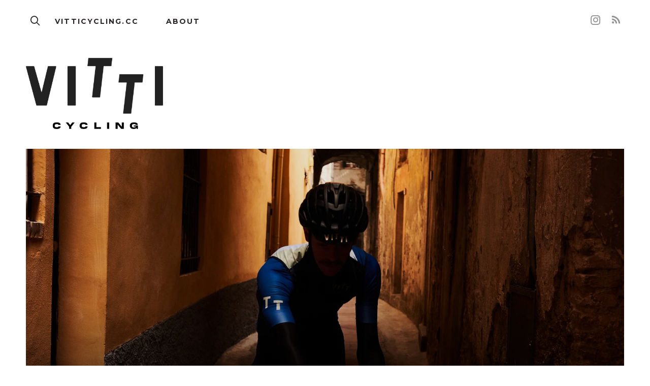

--- FILE ---
content_type: text/html; charset=utf-8
request_url: https://journal.vitticycling.cc/
body_size: 8019
content:
<!DOCTYPE html>
<html lang='en'>
<!-- /An Exposure site - https://exposure.co -->
<head>


      <!-- Google tag (gtag.js) -->
      <script async src="https://www.googletagmanager.com/gtag/js?id=G-GM95J47GSV"></script>
      <script>
        window.dataLayer = window.dataLayer || [];
        function gtag(){dataLayer.push(arguments);}
        gtag('js', new Date());

        gtag('config', 'G-GM95J47GSV');
      </script>
    


<!-- Legacy GA Tracking for User GA - Will Stop working in July 2024! -->

      <!-- Meta Pixel Code -->
      <script>
      !function(f,b,e,v,n,t,s)
      {if(f.fbq)return;n=f.fbq=function(){n.callMethod?
      n.callMethod.apply(n,arguments):n.queue.push(arguments)};
      if(!f._fbq)f._fbq=n;n.push=n;n.loaded=!0;n.version='2.0';
      n.queue=[];t=b.createElement(e);t.async=!0;
      t.src=v;s=b.getElementsByTagName(e)[0];
      s.parentNode.insertBefore(t,s)}(window, document,'script',
      'https://connect.facebook.net/en_US/fbevents.js');
      fbq('init', '248053099233330');
      fbq('track', 'PageView');
      </script>
      <noscript><img height="1" width="1" style="display:none"
      src="https://www.facebook.com/tr?id=248053099233330&ev=PageView&noscript=1"
      /></noscript>
      <!-- End Meta Pixel Code -->

<meta content='IE=edge' http-equiv='X-UA-Compatible'>
<meta content='' name='ex-user'>
<link href='/opensearch.xml' rel='search' title='Exposure' type='application/opensearchdescription+xml'>
<title>VITTI Cycling </title>
<link href='https://fonts.googleapis.com' rel='preconnect'>
<link crossorigin='true' href='https://fonts.gstatic.com' rel='preconnect'>
<link href='https://www.googletagmanager.com' rel='preconnect'>
<link href='https://www.google-analytics.com' rel='preconnect'>
<link href='https://connect.facebook.net' rel='preconnect'>
<link href='https://www.google.com' rel='preconnect'>
<link href='https://www.gstatic.com' rel='preconnect'>
<link href='https://fonts.googleapis.com/css?family=EB+Garamond:400,400i,700,700i&amp;display=swap' media='print' onload='this.media=&#39;all&#39;' rel='stylesheet'>
<noscript>
<link href='https://fonts.googleapis.com/css?family=EB+Garamond:400,400i,700,700i&amp;display=swap' rel='stylesheet'>
</noscript>
<link rel="stylesheet" href="https://d38vx57y8pbjp3.cloudfront.net/assets/app_v2-9bd4a609b70ea2a6c98c2a14ae65f50c6ad59c110c25187e825b3253621594d6.css" />
<meta content='width=device-width, initial-scale=1, minimum-scale=1, maximum-scale=5' id='viewport' name='viewport'>
<meta charset='utf-8'>
<meta content='!' name='fragment'>
<meta content='yes' name='apple-mobile-web-app-capable'>
<meta content='black' name='apple-mobile-web-app-status-bar-style'>
<meta content='true' name='HandheldFriendly'>
<meta content='' name='description'>
<meta content='VITTI Cycling,photos,photography' name='keywords'>
<meta name="csrf-param" content="authenticity_token" />
<meta name="csrf-token" content="_TFP_x4jgyDD-3CuMsfIn3J6vyOv28UDD-un39zpC9RTOojRLZUkz9gRQFI7e-h09GpHqnc-jwftIjd8VS2Hgw" />
<link rel="alternate" type="application/rss+xml" title="RSS" href="/feed.rss" />

<link href='https://journal.vitticycling.cc/' rel='canonical'>
<meta content='i96eKhxprjke1Aa-fbkT8_FhvU3LAuSMM2yXv-phRM0' name='google-site-verification'>
<meta content='z01s33rmTxmFI9kulAPj5aduq2MG0ubdUqv4Xepp18E' name='google-site-verification'>
<meta content='Efcj-Br8Z4nwyJeWLQdCp5xaAgu3SJ4D79jRpG19pZQ' name='google-site-verification'>
<meta content='17B3807D50A65EEB366D7C82472971A6' name='msvalidate.01'>
<meta content='48ce7497dd58f907fda0037e6c21e59d' name='p:domain_verify'>
<meta content='#292525' name='theme-color'>
<meta content='max-image-preview:large' name='robots'>
<link href='https://chrome.google.com/webstore/detail/onfocbngcbpfnfdmnhleidllhleaiokn' rel='chrome-webstore-item'>
<link href='https://exposure.accelerator.net/production/users/189447/avatar/original-1595196629.png;resize(32,32,crop).jpeg?auto=png' rel='shortcut icon'>
<link href='https://exposure.accelerator.net/production/users/189447/avatar/original-1595196629.png;resize(32,32,crop).jpeg?auto=png' rel='apple-touch-icon-precomposed'>
<meta content='VITTI Cycling' property='og:title'>
<meta content='website' property='og:type'>
<meta content='en_US' property='og:locale'>
<meta content='Exposure' property='og:site_name'>
<meta content='https://journal.vitticycling.cc/' property='og:url'>
<meta content='VITTI Cycling photo stories' property='og:description'>
<meta content='https://exposure.accelerator.net/production/users/189447/share_image/original-1595197478.png;resize(600,315,crop).jpeg?auto=webp' property='og:image'>
<meta content='625838390876680' property='fb:app_id'>
<meta content='summary_large_image' name='twitter:card'>
<meta content='summary_large_image' name='twitter:card'>
<meta content='@exposure' name='twitter:site'>
<meta content='VITTI Cycling' name='twitter:title'>
<meta content='' name='twitter:description'>
<meta content='https://exposure.accelerator.net/production/users/189447/share_image/original-1595197478.png;resize(600,315,crop).jpeg?auto=webp' name='twitter:image:src'>

<script type='application/ld+json'>{"@context":"https://schema.org","@type":"WebSite","name":"VITTI Cycling","url":"https://journal.vitticycling.cc/","publisher":{"@type":"Organization","name":"VITTI Cycling","url":"https://journal.vitticycling.cc/"}}</script>
<script type='application/ld+json'>{"@context":"https://schema.org","@type":"Organization","name":"VITTI Cycling","url":"https://journal.vitticycling.cc/","image":"https://exposure.accelerator.net/production/users/189447/avatar/original-1595196629.png;resize(800,800,crop).jpeg?auto=webp","sameAs":["https://instagram.com/vitticycling","http://vitticycling.cc"]}</script>
<script type='application/ld+json'>{"@context":"https://schema.org","@type":"SiteNavigationElement","name":"Main Navigation","hasPart":[{"@type":"WebPage","name":"Home","url":"https://journal.vitticycling.cc/"},{"@type":"WebPage","name":"Stories","url":"https://journal.vitticycling.cc/"},{"@type":"WebPage","name":"Categories","url":"https://journal.vitticycling.cc/categories"},{"@type":"WebPage","name":"About","url":"https://journal.vitticycling.cc/about"}]}</script>
</head>
<body class='' data-search-page='1'>



<div class='main-wrapper relative z1 no-global-nav' id='top'>







<div class='skip-to-wrapper absolute py2 mt4 col-12 center pointer-events-none zfu sm-remove'>
<a class='btn btn-primary pill h6 caps box-shadow-xsm skip-to-content' href='#stories' title='Skip to stories'>
Skip to content
<span aria-hidden='true'>↓</span>
</a>
</div>

<div class='color-theme-wrapper relative'>

<div class='member-site-preview-wrapper scroll-touch color-theme'>
<div class='member-site-wrapper bg-white color-theme relative' data-is-animation-effects='true' data-nudge-enabled='false' data-nudge-username='vitticycling'>
<div class='type-theme-wrapper type-theme-classic'>
<div class='relative clearfix container container-lg layout-mag clear' data-is-toggle-publish-date='true' id='member-site'>
<!-- /Member Site Navs -->
<style>
  .member-site-navs .button-a-sub-count {
    display:none;
  }
  
  .member-site-navs .button-a {
    margin-top:0;
  }
</style>
<nav aria-label='Site Navigation' class='member-site-navs col-12 clearfix type-theme-heading color-theme bg-white'>
<div class='col-12 top-0 left-0 clearfix center bg-white h-50 color-theme'>
<div class='sm-px3 sm-h5 h6 sm-mb0 mb2 clearfix bg-white member-site-navs-wrapper color-theme'>
<nav aria-label='Search and Home Navigation' class='md-left relative z1'>
<div class='inline-block mr2'>
<a class='icon-search no-ul hover-fade m0 off-black px1 hover-lift relative border-none inline-block color-theme h3' href='https://journal.vitticycling.cc/search' style='top:3px' title='Search VITTI Cycling’s Stories'>
<span class='hide'>Search</span>
</a>
</div>
<a class='btn caps hover-fade homepage-url mr2 type-theme-heading pl0 color-theme pill' href='http://vitticycling.cc' id='homepage-url' rel='noopener' target='_blank' title='Homepage URL'>
<div class='sm-show'>
vitticycling.cc
</div>
<div class='sm-hide'>
Home
</div>
</a>

<a class='font-link-color btn color-theme pill caps type-theme-heading' href='https://journal.vitticycling.cc/nondimanticarechisei' target=''>
About
</a>

<div class='nav-subscribe-button none ml2 h7'>
<div class='nowrap member-site-buttons md-mt0 sm-mt3 mt0'>
</div>

</div>
</nav>
<div class='md-right sm-h3 h5 md-remove relative z1' style='top:-2px;'>
<nav aria-label='Social Media Links Navigation' class='member-social-links muted'>
<a class='icon-instagram no-ul hover-fade m0 off-black px1 hover-lift relative border-none mb1 inline-block color-theme font-link-color' href='http://instagram.com/vitticycling' onclick='ga(&#39;send&#39;, &#39;event&#39;, { eventCategory: &#39;Member site&#39;, eventAction: &#39;Click&#39;, eventLabel: &#39;Clicked Instagram social link&#39;})' rel='noopener' style='top:2px' target='_blank' title='VITTI Cycling on Instagram'>
<span class='hide'>Instagram</span>
</a>
<a class='icon-rss no-ul hover-fade m0 off-black px1 hover-lift relative border-none mb1 inline-block color-theme font-link-color' href='/feed.rss' onclick='ga(&#39;send&#39;, &#39;event&#39;, { eventCategory: &#39;Member site&#39;, eventAction: &#39;Click&#39;, eventLabel: &#39;Clicked RSS social link&#39;})' rel='noopener' style='top:2px' target='_blank' title='VITTI Cycling’s RSS Feed'>
<span class='hide'>RSS</span>
</a>
</nav>

</div>
</div>
</div>
</nav>

<div class='member-site-meta-head member-site-meta-header mt3'>
<div class='member-meta clearfix relative sm-px0 px2 color-theme hover-hidden-wrapper'>
<div class='avatar-full-name'>
<div class='member-avatar-logo sm-py2 sm-px0 px3 py1 center relative hover-hidden-wrapper'>
<a class='block mx-auto center sm-mt2 member-logo-wrapper border-none no-ul clearfix standard-logo' href='https://journal.vitticycling.cc/' target=''>
<img alt='VITTI Cycling' class='logo mx-auto' src='https://exposure.accelerator.net/production/users/189447/brand-logo/logo-1595197392.png;resize(900,_).png'>
</a>
</div>
<div class='md-col-6 sm-col-10 mx-auto center member-info'>
</div>
</div>
<div class='md-col-6 sm-col-10 mx-auto center aux-wrapper sm-mt0 mt2'>
<div class='nowrap member-site-buttons md-mt0 sm-mt3 mt0'>
</div>

<div class='member-links relative z1 mt2'>
<a class='black bold caps h5 type-theme-heading sm-py2 inline-block homepage-url border-none no-ul border-none color-theme type-theme-heading' href='http://vitticycling.cc' rel='noopener' target='_blank' title='Homepage URL'>
vitticycling.cc
</a>
</div>
<div class='md-hide h4 py1 member-social-links-wrapper'>
<nav aria-label='Social Media Links Navigation' class='member-social-links muted'>
<a class='icon-instagram no-ul hover-fade m0 off-black px1 hover-lift relative border-none mb1 inline-block color-theme font-link-color' href='http://instagram.com/vitticycling' onclick='ga(&#39;send&#39;, &#39;event&#39;, { eventCategory: &#39;Member site&#39;, eventAction: &#39;Click&#39;, eventLabel: &#39;Clicked Instagram social link&#39;})' rel='noopener' style='top:2px' target='_blank' title='VITTI Cycling on Instagram'>
<span class='hide'>Instagram</span>
</a>
<a class='icon-rss no-ul hover-fade m0 off-black px1 hover-lift relative border-none mb1 inline-block color-theme font-link-color' href='/feed.rss' onclick='ga(&#39;send&#39;, &#39;event&#39;, { eventCategory: &#39;Member site&#39;, eventAction: &#39;Click&#39;, eventLabel: &#39;Clicked RSS social link&#39;})' rel='noopener' style='top:2px' target='_blank' title='VITTI Cycling’s RSS Feed'>
<span class='hide'>RSS</span>
</a>
</nav>

</div>
</div>
</div>

</div>
<div class='pinned-story-present'>
<div class='clearfix sm-p2 p1 story-count-9' id='stories'>
<div class='pinned-placeholder none bg-team-dark'>
<div class='absolute width-100per height-100per flex flex-center'>
<div class='h1 h0-responsive mb3 center width-100per bold white px2 caps type-theme-heading'>
VITTI Cycling
</div>
</div>
</div>
<div class='stories-wrapper clearfix'>
<div class='member-stories-published-draft-sort'>
<div class='sm-col-6 md-col-4 sm-col md-col p1 md-p1 story pinned-story' data-sortable-id='Post_401682'>
<div class='block border-box relative bg-off-black bg-gradoverlay bg-darkoverlay bg-cover overflow-hidden md-ls-hover-hidden-wrapper hover-hidden-wrapper story-card clearfix not-rounded bg-center pb-100per col-12' style='background-image: url(&#39;https://exposure.accelerator.net/production/posts/401682/cover-photo/cover-1685734920.jpg;resize(1600,900,crop).jpeg?auto=webp&#39;)'>
<article>
<a class='absolute top-0 left-0 z2 width-100per height-100per story-link' href='https://journal.vitticycling.cc/ricordodiliguria' onclick='ga(&#39;send&#39;, &#39;event&#39;, { eventCategory: &#39;Member site&#39;, eventAction: &#39;Click&#39;, eventLabel: &#39;Story link overlay&#39;})' target='_self' title='Link to RICORDO DI LIGURIA'>
<span class='hide bg-black white'>
RICORDO DI LIGURIA
</span>
</a>
<div class='absolute bottom-0 left-0 col-12 z3 post-meta-details'>
<div class='p2'>
<div class='white col-12 author_meta relative z1 layout-center'>
<div class='titles'>
<h2 class='m0 mb1'>
<a class='m0 caps bold no-ul hover-fade block mx-auto story-title type-theme-heading sm-letter-spacing-1 h3 white' href='https://journal.vitticycling.cc/ricordodiliguria' title='Link to RICORDO DI LIGURIA'>
<span class=''>
RICORDO DI LIGURIA
</span>
</a>
</h2>
<div class='relative z2 author-meta-wrapper h5 white'>
</div>
</div>
</div>

<div class='block center white story-data-meta'>
<hr class='w-150 mx-auto border-team-light mt2 none'>
</div>
</div>
</div>
</article>
</div>

</div>
<div class='sm-col-6 md-col-4 sm-col md-col p1 md-p1 story sortable-item' data-sortable-id='Post_3886305'>
<div class='block border-box relative bg-off-black bg-gradoverlay bg-darkoverlay bg-cover overflow-hidden md-ls-hover-hidden-wrapper hover-hidden-wrapper story-card clearfix not-rounded bg-center pb-100per col-12' style='background-image: url(&#39;https://exposure.accelerator.net/production/posts/3886305/cover-photo/cover-1715018106.jpg;resize(1600,900,crop).jpeg?auto=webp&#39;)'>
<article>
<a class='absolute top-0 left-0 z2 width-100per height-100per story-link' href='https://journal.vitticycling.cc/london_calling' onclick='ga(&#39;send&#39;, &#39;event&#39;, { eventCategory: &#39;Member site&#39;, eventAction: &#39;Click&#39;, eventLabel: &#39;Story link overlay&#39;})' target='_self' title='Link to LONDON CALLING'>
<span class='hide bg-black white'>
LONDON CALLING
</span>
</a>
<div class='absolute bottom-0 left-0 col-12 z3 post-meta-details'>
<div class='p2'>
<div class='white col-12 author_meta relative z1 layout-center'>
<div class='titles'>
<h2 class='m0 mb1'>
<a class='m0 caps bold no-ul hover-fade block mx-auto story-title type-theme-heading sm-letter-spacing-1 h3 white' href='https://journal.vitticycling.cc/london_calling' title='Link to LONDON CALLING'>
<span class=''>
LONDON CALLING
</span>
</a>
</h2>
<div class='relative z2 author-meta-wrapper h5 white'>
</div>
</div>
</div>

<div class='block center white story-data-meta'>
<h3 class='ms-h3 h4 m0 mb2 serif italic regular type-theme-body story-sub-title'>
A portfolio from Simon Winnall
</h3>
<div class='caps serif h6 bold story-published-date mt1 type-theme-body'>
May 7<sup>th</sup>, 2024
</div>
<hr class='w-150 mx-auto border-team-light mt2 none'>
</div>
</div>
</div>
</article>
</div>

</div>
<div class='sm-col-6 md-col-4 sm-col md-col p1 md-p1 story sortable-item' data-sortable-id='Post_2964116'>
<div class='block border-box relative bg-off-black bg-gradoverlay bg-darkoverlay bg-cover overflow-hidden md-ls-hover-hidden-wrapper hover-hidden-wrapper story-card clearfix not-rounded bg-center pb-100per col-12' style='background-image: url(&#39;https://exposure.accelerator.net/production/posts/2964116/cover-photo/cover-1698795757.jpg;resize(1600,900,crop).jpeg?auto=webp&#39;)'>
<article>
<a class='absolute top-0 left-0 z2 width-100per height-100per story-link' href='https://journal.vitticycling.cc/my_name_is' onclick='ga(&#39;send&#39;, &#39;event&#39;, { eventCategory: &#39;Member site&#39;, eventAction: &#39;Click&#39;, eventLabel: &#39;Story link overlay&#39;})' target='_self' title='Link to MY NAME IS GUIDO'>
<span class='hide bg-black white'>
MY NAME IS GUIDO
</span>
</a>
<div class='absolute bottom-0 left-0 col-12 z3 post-meta-details'>
<div class='p2'>
<div class='white col-12 author_meta relative z1 layout-center'>
<div class='titles'>
<h2 class='m0 mb1'>
<a class='m0 caps bold no-ul hover-fade block mx-auto story-title type-theme-heading sm-letter-spacing-1 h3 white' href='https://journal.vitticycling.cc/my_name_is' title='Link to MY NAME IS GUIDO'>
<span class=''>
MY NAME IS GUIDO
</span>
</a>
</h2>
<div class='relative z2 author-meta-wrapper h5 white'>
</div>
</div>
</div>

<div class='block center white story-data-meta'>
<h3 class='ms-h3 h4 m0 mb2 serif italic regular type-theme-body story-sub-title'>
a look behind the curtain
</h3>
<div class='caps serif h6 bold story-published-date mt1 type-theme-body'>
October 31<sup>st</sup>, 2023
</div>
<hr class='w-150 mx-auto border-team-light mt2 none'>
</div>
</div>
</div>
</article>
</div>

</div>
<div class='sm-col-6 md-col-4 sm-col md-col p1 md-p1 story sortable-item' data-sortable-id='Post_2732137'>
<div class='block border-box relative bg-off-black bg-gradoverlay bg-darkoverlay bg-cover overflow-hidden md-ls-hover-hidden-wrapper hover-hidden-wrapper story-card clearfix not-rounded bg-center pb-100per col-12' style='background-image: url(&#39;https://exposure.accelerator.net/production/posts/2732137/cover-photo/cover-1695145813.jpg;resize(1600,900,crop).jpeg?auto=webp&#39;)'>
<article>
<a class='absolute top-0 left-0 z2 width-100per height-100per story-link' href='https://journal.vitticycling.cc/carbon_night' onclick='ga(&#39;send&#39;, &#39;event&#39;, { eventCategory: &#39;Member site&#39;, eventAction: &#39;Click&#39;, eventLabel: &#39;Story link overlay&#39;})' target='_self' title='Link to CARBON '>
<span class='hide bg-black white'>
CARBON 
</span>
</a>
<div class='absolute bottom-0 left-0 col-12 z3 post-meta-details'>
<div class='p2'>
<div class='white col-12 author_meta relative z1 layout-center'>
<div class='titles'>
<h2 class='m0 mb1'>
<a class='m0 caps bold no-ul hover-fade block mx-auto story-title type-theme-heading sm-letter-spacing-1 h3 white' href='https://journal.vitticycling.cc/carbon_night' title='Link to CARBON '>
<span class=''>
CARBON 
</span>
</a>
</h2>
<div class='relative z2 author-meta-wrapper h5 white'>
</div>
</div>
</div>

<div class='block center white story-data-meta'>
<h3 class='ms-h3 h4 m0 mb2 serif italic regular type-theme-body story-sub-title'>
after hours in the city
</h3>
<hr class='w-150 mx-auto border-team-light mt2 none'>
</div>
</div>
</div>
</article>
</div>

</div>
<div class='sm-col-6 md-col-4 sm-col md-col p1 md-p1 story sortable-item' data-sortable-id='Post_933179'>
<div class='block border-box relative bg-off-black bg-gradoverlay bg-darkoverlay bg-cover overflow-hidden md-ls-hover-hidden-wrapper hover-hidden-wrapper story-card clearfix not-rounded bg-center pb-100per col-12' style='background-image: url(&#39;https://exposure.accelerator.net/production/posts/933179/cover-photo/cover-1667587971.jpg;resize(1600,900,crop).jpeg?auto=webp&#39;)'>
<article>
<a class='absolute top-0 left-0 z2 width-100per height-100per story-link' href='https://journal.vitticycling.cc/queens' onclick='ga(&#39;send&#39;, &#39;event&#39;, { eventCategory: &#39;Member site&#39;, eventAction: &#39;Click&#39;, eventLabel: &#39;Story link overlay&#39;})' target='_self' title='Link to QUEENS'>
<span class='hide bg-black white'>
QUEENS
</span>
</a>
<div class='absolute bottom-0 left-0 col-12 z3 post-meta-details'>
<div class='p2'>
<div class='white col-12 author_meta relative z1 layout-center'>
<div class='titles'>
<h2 class='m0 mb1'>
<a class='m0 caps bold no-ul hover-fade block mx-auto story-title type-theme-heading sm-letter-spacing-1 h3 white' href='https://journal.vitticycling.cc/queens' title='Link to QUEENS'>
<span class=''>
QUEENS
</span>
</a>
</h2>
<div class='relative z2 author-meta-wrapper h5 white'>
</div>
</div>
</div>

<div class='block center white story-data-meta'>
<h3 class='ms-h3 h4 m0 mb2 serif italic regular type-theme-body story-sub-title'>
a summer story
</h3>
<div class='caps serif h6 bold story-published-date mt1 type-theme-body'>
November 7<sup>th</sup>, 2022
</div>
<hr class='w-150 mx-auto border-team-light mt2 none'>
</div>
</div>
</div>
</article>
</div>

</div>
<div class='sm-col-6 md-col-4 sm-col md-col p1 md-p1 story sortable-item' data-sortable-id='Post_2126243'>
<div class='block border-box relative bg-off-black bg-gradoverlay bg-darkoverlay bg-cover overflow-hidden md-ls-hover-hidden-wrapper hover-hidden-wrapper story-card clearfix not-rounded bg-center pb-100per col-12' style='background-image: url(&#39;https://exposure.accelerator.net/production/posts/2126243/cover-photo/cover-1686090808.jpg;resize(1600,900,crop).jpeg?auto=webp&#39;)'>
<article>
<a class='absolute top-0 left-0 z2 width-100per height-100per story-link' href='https://journal.vitticycling.cc/enzoinlisboa' onclick='ga(&#39;send&#39;, &#39;event&#39;, { eventCategory: &#39;Member site&#39;, eventAction: &#39;Click&#39;, eventLabel: &#39;Story link overlay&#39;})' target='_self' title='Link to ENZO IN LISBOA'>
<span class='hide bg-black white'>
ENZO IN LISBOA
</span>
</a>
<div class='absolute bottom-0 left-0 col-12 z3 post-meta-details'>
<div class='p2'>
<div class='white col-12 author_meta relative z1 layout-center'>
<div class='titles'>
<h2 class='m0 mb1'>
<a class='m0 caps bold no-ul hover-fade block mx-auto story-title type-theme-heading sm-letter-spacing-1 h3 white' href='https://journal.vitticycling.cc/enzoinlisboa' title='Link to ENZO IN LISBOA'>
<span class=''>
ENZO IN LISBOA
</span>
</a>
</h2>
<div class='relative z2 author-meta-wrapper h5 white'>
</div>
</div>
</div>

<div class='block center white story-data-meta'>
<div class='caps serif h6 bold story-published-date mt1 type-theme-body'>
June 7<sup>th</sup>, 2023
</div>
<hr class='w-150 mx-auto border-team-light mt2 none'>
</div>
</div>
</div>
</article>
</div>

</div>
<div class='sm-col-6 md-col-4 sm-col md-col p1 md-p1 story sortable-item' data-sortable-id='Post_2057174'>
<div class='block border-box relative bg-off-black bg-gradoverlay bg-darkoverlay bg-cover overflow-hidden md-ls-hover-hidden-wrapper hover-hidden-wrapper story-card clearfix not-rounded bg-center pb-100per col-12' style='background-image: url(&#39;https://exposure.accelerator.net/production/posts/2057174/cover-photo/cover-1684942658.jpg;resize(1600,900,crop).jpeg?auto=webp&#39;)'>
<article>
<a class='absolute top-0 left-0 z2 width-100per height-100per story-link' href='https://journal.vitticycling.cc/escapingla' onclick='ga(&#39;send&#39;, &#39;event&#39;, { eventCategory: &#39;Member site&#39;, eventAction: &#39;Click&#39;, eventLabel: &#39;Story link overlay&#39;})' target='_self' title='Link to ESCAPING L.A.'>
<span class='hide bg-black white'>
ESCAPING L.A.
</span>
</a>
<div class='absolute bottom-0 left-0 col-12 z3 post-meta-details'>
<div class='p2'>
<div class='white col-12 author_meta relative z1 layout-center'>
<div class='titles'>
<h2 class='m0 mb1'>
<a class='m0 caps bold no-ul hover-fade block mx-auto story-title type-theme-heading sm-letter-spacing-1 h3 white' href='https://journal.vitticycling.cc/escapingla' title='Link to ESCAPING L.A.'>
<span class=''>
ESCAPING L.A.
</span>
</a>
</h2>
<div class='relative z2 author-meta-wrapper h5 white'>
</div>
</div>
</div>

<div class='block center white story-data-meta'>
<h3 class='ms-h3 h4 m0 mb2 serif italic regular type-theme-body story-sub-title'>
A portfolio from Rennie Solis
</h3>
<div class='caps serif h6 bold story-published-date mt1 type-theme-body'>
May 25<sup>th</sup>, 2023
</div>
<hr class='w-150 mx-auto border-team-light mt2 none'>
</div>
</div>
</div>
</article>
</div>

</div>
<div class='sm-col-6 md-col-4 sm-col md-col p1 md-p1 story sortable-item' data-sortable-id='Post_1908210'>
<div class='block border-box relative bg-off-black bg-gradoverlay bg-darkoverlay bg-cover overflow-hidden md-ls-hover-hidden-wrapper hover-hidden-wrapper story-card clearfix not-rounded bg-center pb-100per col-12' style='background-image: url(&#39;https://exposure.accelerator.net/production/posts/1908210/cover-photo/cover-1682622587.jpg;resize(1600,900,crop).jpeg?auto=webp&#39;)'>
<article>
<a class='absolute top-0 left-0 z2 width-100per height-100per story-link' href='https://journal.vitticycling.cc/dunes' onclick='ga(&#39;send&#39;, &#39;event&#39;, { eventCategory: &#39;Member site&#39;, eventAction: &#39;Click&#39;, eventLabel: &#39;Story link overlay&#39;})' target='_self' title='Link to A DAY IN THE DUNES'>
<span class='hide bg-black white'>
A DAY IN THE DUNES
</span>
</a>
<div class='absolute bottom-0 left-0 col-12 z3 post-meta-details'>
<div class='p2'>
<div class='white col-12 author_meta relative z1 layout-center'>
<div class='titles'>
<h2 class='m0 mb1'>
<a class='m0 caps bold no-ul hover-fade block mx-auto story-title type-theme-heading sm-letter-spacing-1 h3 white' href='https://journal.vitticycling.cc/dunes' title='Link to A DAY IN THE DUNES'>
<span class=''>
A DAY IN THE DUNES
</span>
</a>
</h2>
<div class='relative z2 author-meta-wrapper h5 white'>
</div>
</div>
</div>

<div class='block center white story-data-meta'>
<div class='caps serif h6 bold story-published-date mt1 type-theme-body'>
April 28<sup>th</sup>, 2023
</div>
<hr class='w-150 mx-auto border-team-light mt2 none'>
</div>
</div>
</div>
</article>
</div>

</div>
<div class='sm-col-6 md-col-4 sm-col md-col p1 md-p1 story sortable-item' data-sortable-id='Post_1516110'>
<div class='block border-box relative bg-off-black bg-gradoverlay bg-darkoverlay bg-cover overflow-hidden md-ls-hover-hidden-wrapper hover-hidden-wrapper story-card clearfix not-rounded bg-center pb-100per col-12' style='background-image: url(&#39;https://exposure.accelerator.net/production/posts/1516110/cover-photo/cover-1677186933.jpg;resize(1600,900,crop).jpeg?auto=webp&#39;)'>
<article>
<a class='absolute top-0 left-0 z2 width-100per height-100per story-link' href='https://journal.vitticycling.cc/flight' onclick='ga(&#39;send&#39;, &#39;event&#39;, { eventCategory: &#39;Member site&#39;, eventAction: &#39;Click&#39;, eventLabel: &#39;Story link overlay&#39;})' target='_self' title='Link to FLIGHT'>
<span class='hide bg-black white'>
FLIGHT
</span>
</a>
<div class='absolute bottom-0 left-0 col-12 z3 post-meta-details'>
<div class='p2'>
<div class='white col-12 author_meta relative z1 layout-center'>
<div class='titles'>
<h2 class='m0 mb1'>
<a class='m0 caps bold no-ul hover-fade block mx-auto story-title type-theme-heading sm-letter-spacing-1 h3 white' href='https://journal.vitticycling.cc/flight' title='Link to FLIGHT'>
<span class=''>
FLIGHT
</span>
</a>
</h2>
<div class='relative z2 author-meta-wrapper h5 white'>
</div>
</div>
</div>

<div class='block center white story-data-meta'>
<h3 class='ms-h3 h4 m0 mb2 serif italic regular type-theme-body story-sub-title'>
A love letter to small towns from photographer Buck Squibb
</h3>
<div class='caps serif h6 bold story-published-date mt1 type-theme-body'>
February 24<sup>th</sup>, 2023
</div>
<hr class='w-150 mx-auto border-team-light mt2 none'>
</div>
</div>
</div>
</article>
</div>

</div>
</div>
</div>
</div>
<div class='loading-more-stories-indicator sm-col-12 py2 center clearfix sm-left mt2' style='display:none'>
<div class='h-5 w-50 bg-off-black mx-auto color-theme'></div>
<h3 class='h3-responsive m0 sm py3 animated color-theme'>
Loading More Stories
</h3>
<div class='h-5 w-50 bg-off-black mx-auto color-theme'></div>
</div>
<div class='end-of-stories-indicator sm-col-12 py2 center clearfix sm-left mt2 color-theme' style='display:none'>
<div class='h-5 w-50 bg-off-black mx-auto color-theme'></div>
<h3 class='h3-responsive m0 sm py3 color-theme'>
End of Stories
</h3>
<div class='h-5 w-50 bg-off-black mx-auto color-theme'></div>
</div>
<div class='member-site-pagnation clearfix center sm-py4 py3 h4 sm-h3 flex flex-center sm-col-12'>
<div class='col-6 col'>
</div>
<div class='h-5 w-50 bg-off-black sm-remove'></div>
<div class='col-6 col'>
</div>
<div class='h-5 w-50 bg-off-black sm-remove'></div>
<div class='col-6 col'>
<a class='block btn caps bold hover-fade center sm-p0 type-theme-heading color-theme' href='?page=2'>
Older
<span class='icon-arrow-right muted hover-lift inline-block'></span>
</a>
</div>
</div>

</div>
</div>
<div class='border-top py2 member-site-meta-footer'>
<div class='member-meta clearfix relative sm-px0 px2 color-theme hover-hidden-wrapper'>
<div class='avatar-full-name'>
<div class='member-avatar-logo sm-py2 sm-px0 px3 py1 center relative hover-hidden-wrapper'>
<a class='block mx-auto center sm-mt2 member-logo-wrapper border-none no-ul clearfix standard-logo' href='https://journal.vitticycling.cc/' target=''>
<img alt='VITTI Cycling' class='logo mx-auto' src='https://exposure.accelerator.net/production/users/189447/brand-logo/logo-1595197392.png;resize(900,_).png'>
</a>
</div>
<div class='md-col-6 sm-col-10 mx-auto center member-info'>
</div>
</div>
<div class='md-col-6 sm-col-10 mx-auto center aux-wrapper sm-mt0 mt2'>
<div class='nowrap member-site-buttons md-mt0 sm-mt3 mt0'>
</div>

<div class='member-links relative z1 mt2'>
<a class='black bold caps h5 type-theme-heading sm-py2 inline-block homepage-url border-none no-ul border-none color-theme type-theme-heading' href='http://vitticycling.cc' rel='noopener' target='_blank' title='Homepage URL'>
vitticycling.cc
</a>
</div>
<div class='md-hide h4 py1 member-social-links-wrapper'>
<nav aria-label='Social Media Links Navigation' class='member-social-links muted'>
<a class='icon-instagram no-ul hover-fade m0 off-black px1 hover-lift relative border-none mb1 inline-block color-theme font-link-color' href='http://instagram.com/vitticycling' onclick='ga(&#39;send&#39;, &#39;event&#39;, { eventCategory: &#39;Member site&#39;, eventAction: &#39;Click&#39;, eventLabel: &#39;Clicked Instagram social link&#39;})' rel='noopener' style='top:2px' target='_blank' title='VITTI Cycling on Instagram'>
<span class='hide'>Instagram</span>
</a>
<a class='icon-rss no-ul hover-fade m0 off-black px1 hover-lift relative border-none mb1 inline-block color-theme font-link-color' href='/feed.rss' onclick='ga(&#39;send&#39;, &#39;event&#39;, { eventCategory: &#39;Member site&#39;, eventAction: &#39;Click&#39;, eventLabel: &#39;Clicked RSS social link&#39;})' rel='noopener' style='top:2px' target='_blank' title='VITTI Cycling’s RSS Feed'>
<span class='hide'>RSS</span>
</a>
</nav>

</div>
</div>
</div>

</div>
<!-- /Site Footer -->
<footer class='center color-theme sm-mt0 mt2'>
<div class='py3 pt0'>
<p class='member-copyright h6 bold m0 type-theme-heading color-theme'>
<span>
&copy;
<span class='year'>2026</span>
VITTI Cycling
</span>
</p>

</div>
</footer>

</div>
</div>
</div>
</div>
<script>
window.$enableEndlessScroll = true;
</script>
<noscript>
Please enable javascript to auto load more posts
</noscript>

<style>

/* Stories */
/* Header */
#post header #cover-image:after {background:#fff;opacity:0.5;}
#post header #cover-image .post-titles h1,#post header #cover-image .post-titles h2 {color:#fff;}

/* Post Body */
#post,.cover-layout-two-fold #post header #cover-image,.native-audio-container,#disqus-wrapper,.dark-mode-section,.share-enabled {background:#FFFFFF !important;}
.photo-set-group .photo img {border-color:#FFFFFF;}

.native-video-container {
  border-color: #FFFFFF !important;
}

/* Text Styles */
.brand-theme-container .font-body-color,.group .group-details,.group .group-details p,.group .group-details .group-description blockquote,.group.left-aligned blockquote,.dark-mode-section,.share-enabled,.captioned-single .photo-set .photo-caption h3,.photo-set .photo-caption h3 {color:#000;border-color:#000 !important;}
.group .group-details h2,.group .group-details h4 {color:#fff;}
#post .post-footnotes b {color:#000 !important}
.post-location-tag .location-lookup {background: #fff;text-align: center;padding: 9px 0;}

.brand-theme-container .font-link-color,.group .group-details a {color:#000 !important;}
.group .group-details a:hover {opacity:0.8;}




















</style>













  <!-- Exposure font Selection  -->

      <link href="https://fonts.googleapis.com/css?family=Montserrat:400,400i,700,700i&display=fallback" rel="stylesheet">



  <style>


  /*If custom fonts*/

  /*If no custom fonts, so the Exposure selection*/
  /*Bunch of legacy resets*/
  .type-theme-heading,
  .type-theme-serif .type-theme-heading,
  .type-theme-sans-serif .type-theme-heading,
  .type-theme-sans-serif .type-theme-heading.type-theme-heading-reset,
  .type-theme-serif .story .type-theme-heading

  {
    font-family: 'Montserrat', sans-serif !important;
    font-weight: bold !important;
    text-transform: uppercase !important;
    letter-spacing:  !important;
  }

.type-theme-body,.type-theme-body p,.footnotes-editor p
  .group-details p,.group-details p p,
  .type-theme-serif .type-theme-body,
  .type-theme-sans-serif .type-theme-body
  {
    font-family: 'Eb Garamond', sans-serif !important;
  }


  /*Dropcap weight*/
  .group.dropcap .group-details p:first-child::first-letter {
    font-weight: bold !important;
  }

  /*Brand colors*/
  .brand-main-color  { color:#FFFFFF !important;}
  .brand-accent-color{ color:#F5ACB8 !important;}

  .brand-main-color-bg  { background-color:#FFFFFF !important;}
  .brand-accent-color-bg{ background-color:#F5ACB8 !important;}

  .brand-link-color  { color:#000 !important;}
  .brand-link-color-bg{ color:#000 !important;}

  .brand-body-color  { color:#000 !important;}
  .brand-body-color-bg{ color:#000 !important;}

  .brand-menu-accent-hint {
    border-top:solid 5px #F5ACB8 !important;
  }

  .group .photo-set .photo-caption {
    border-color: #FFFFFF !important;
  }

  .green-audio-player .slider .gap-progress .pin,.green-audio-player .slider .gap-progress {
    background-color:#F5ACB8 !important;
  }

  /*Color theme buttons*/
  .brand-menu.theme-dark .nav-links a.color-theme-button, .color-theme-button, #member-site.layout-broadcast #stories .read-more-button, #post .group-description h6 a{
    background-color:#F5ACB8 !important;
    color:#fff !important;
    border-radius: 3px  !important;
  }

  </style>


<div class='edit-mode-component-hide pointer-events-none'>
<a class='pointer-events-auto black no-ul h3 fixed bottom-0 left-0 btn mb1 bg-white circle px1 ml1 back-to-top z4 smoothScroll xsm-shadow bg-team-light color-team-dark box-shadow-xsm overflow-hidden color-theme' href='#top' style='display:none;width:24px;height:24px;' title='Back to the top'>
<span class='hide'>Back to the top</span>
<div class='icon-up-arrow-alt relative' style='top: 1px;left: 2px;'></div>
</a>
</div>



</div>
<div class='app-feedback fixed top-0 left-0 animated bounceIn pointer-events-none z5 center' data-message='' style='display: none;width:100%;'>
<div class='p2'>
<div class='border pill bg-light-yellow bold h5 m0 inline-block'>
<div class='app-feedback-message inline-block p1 px2 flex flex-center'>
<span class='icon-bell dark-yellow animated tada delay-1s inline-block mr1 h4'></span>
<span class='text-holder capitalize'>
:100:
</span>
</div>
</div>
</div>
</div>

<div class='feedback-message pointer-events-none trans-bouncy' id='app-message'>
<div class='cnt h5 pill bg-light-yellow border bold inline-block p1 px2 line-height-reset box-shadow-xsm'>
<span class='icon-bell dark-yellow animated tada delay-1s inline-block mr1 h4 relative' style='top:2px;'></span>
<span class='message capitalize'>

</span>
</div>
</div>
<style>
  #app-message {
    transform: scale(0) translate(0,30px);
    opacity: 0;
  }
  
  #app-message.active {
    transform: scale(1) translate(0, 0);
    opacity: 1;
  }
</style>

<div class='global-loading-indicator fixed left-0 flex flex-center z4 animated fadeIn bg-white pill px2 h-50 box-shadow-sm' style='left:50%;margin-left:-69px;width:106px;bottom:2.5rem;display:none'>
<img style="width:20px;" class="inline-block mr2" alt="One moment please" src="https://d38vx57y8pbjp3.cloudfront.net/assets/loading-spinner-dark-d010882d0298241006bfc2366d6c043d6f81472a7b38358a81507eb8864a0054.svg" />
<div class='h6 bold m0 caps align-center h-80 inline-block animated flash delay-1s'>Loading</div>
</div>

<div aria-hidden='true' class='bg-light-yellow dark-yellow white border-top border-dark-yellow center fixed bottom-0 left-0 col-12 zfu box-shadow-xsm none ie-only'>
<div class='p2 h5 line-height-reset'>
<span class='icon-info relative h4 sm-remove' style='top:3px'></span>
<strong class='caps h6 sm-inline-block block mr1'>
Your browser is unsupported:
</strong>
Please use Google Chrome, Firefox or Safari for the best Exposure experience
</div>
</div>

<script src="https://d38vx57y8pbjp3.cloudfront.net/assets/app_v2-618be7ab14cf3315e7a715fa72074c7fafcf034f79743037b9847ec38b236feb.js"></script>
<noscript>
Please enable Javascript to use Exposure
</noscript>
<script>
window.sr = ScrollReveal({ reset: true });
<!-- /General helper -->
sr.reveal('.scroll-reveal', {viewport: window.document.documentElement, duration: 450, viewFactor: 0.05,reset: false, easing: 'cubic-bezier(0.420, 0.000, 0.200, 0.990)',distance: '20px',scale: 1 });
</script>

<script>
  function makePostDataForSortable(sortables) {
    return($.map(sortables, function(sortableId) {
      var [klass, id] = sortableId.split('_');
      return {
        id: id,
        klass: klass
      }
    }))
  }
  
  
  function reorder(stuff) {
    $.ajax({
      type: 'POST',
      url: '/sortable/reorder_reverse',
      dataType: 'json',
      contentType: 'application/json',
      data: JSON.stringify({ sort: makePostDataForSortable(stuff) }),
      success: function(data) {
        Exposure.showMessage(
          "Reorder Saved"
        );
      },
      error: function(jqXHR, textStatus, errorThrown) {
        Exposure.showMessage(
          "We had a problem saving your story reorder, please try again"
        );
      }
    })
  }
  
  $(document).ready(function() {
    window.$initializeSortable();
  });
</script>

<script src="https://d38vx57y8pbjp3.cloudfront.net/assets/jstz.min-98771f49dc3a526bb5cf53fb93e7f429634b95824006fafec6a8fa101164c30e.js"></script>
<script src="https://d38vx57y8pbjp3.cloudfront.net/assets/jquery.cookie-f3d07622f7882e4ce265f08ee626de1c11019d673cbc2605211da0a1e9d9c7ec.js"></script>

<script>
  $(function() {
    var tz = jstz.determine();
    Cookies.set('timezone', tz.name(), { path: '/' });
  });
</script>

</body>
</html>
